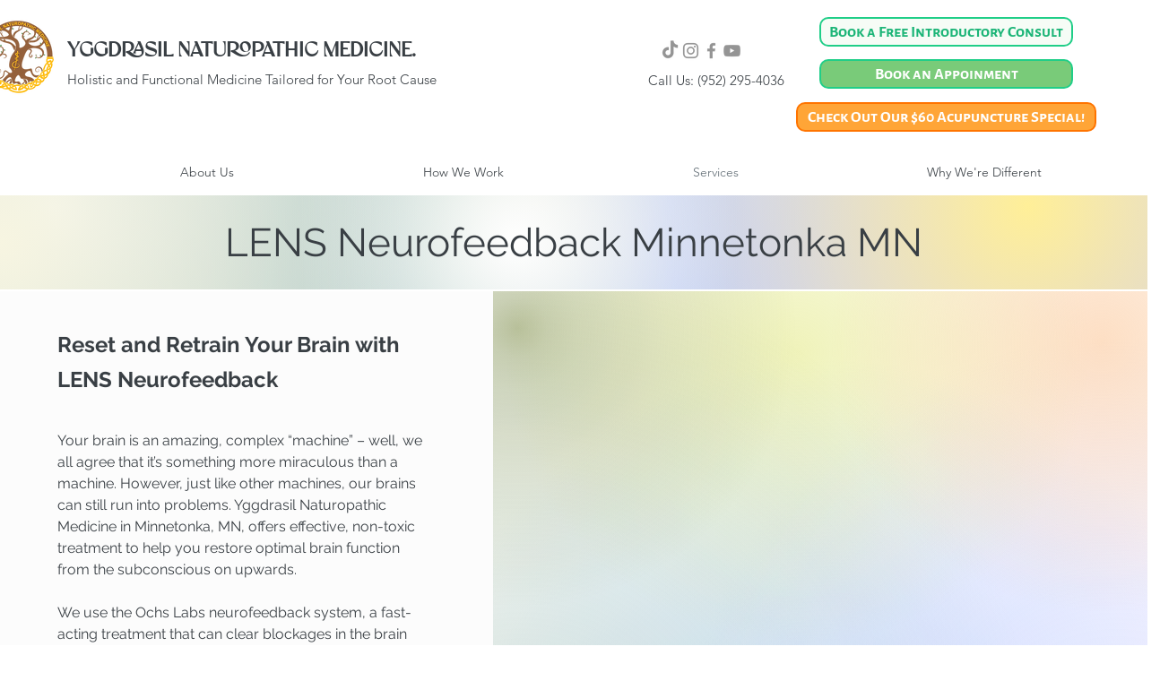

--- FILE ---
content_type: text/html; charset=UTF-8
request_url: https://analytics.edeveloperz.com/Analytics_new.php
body_size: 169
content:
{"status":200,"tracking_id":"697334e01ef406bb600c8e65","active":{"gravity":0,"chat":0,"contact7":0,"other_form":1,"chat_id":"","chat_color":"","integration_review_widget":0,"reviewwidget_hash":""}}